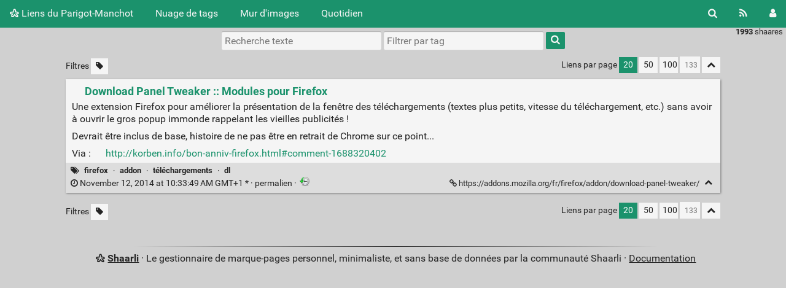

--- FILE ---
content_type: text/html; charset=UTF-8
request_url: https://parigotmanchot.fr/liens/shaare/dqSlvg
body_size: 14684
content:
<!DOCTYPE html>
<html lang="fr">
<head>
  <title>Download Panel Tweaker :: Modules pour Firefox - Liens du Parigot-Manchot</title>
<meta http-equiv="Content-Type" content="text/html; charset=utf-8" />
<meta name="format-detection" content="telephone=no" />
<meta name="viewport" content="width=device-width, initial-scale=1">
<meta name="referrer" content="same-origin">
<link rel="alternate" type="application/atom+xml" href="https://parigotmanchot.fr/liens/feed/atom?" title="ATOM Feed" />
<link rel="alternate" type="application/rss+xml" href="https://parigotmanchot.fr/liens/feed/rss?" title="RSS Feed" />
<link href="/liens/tpl/default/img/favicon.png" rel="shortcut icon" type="image/png" />
<link href="/liens/tpl/default/img/apple-touch-icon.png" rel="apple-touch-icon" sizes="180x180" />
<link type="text/css" rel="stylesheet" href="/liens/tpl/default/css/shaarli.min.css?v=f5e9c188b8837b258d52b710058f5ffdb43b0593ff5feeb299f79dc71fb4d06e" />

  <link type="text/css" rel="stylesheet" href="/liens/tpl/default/css/markdown.min.css?v=f5e9c188b8837b258d52b710058f5ffdb43b0593ff5feeb299f79dc71fb4d06e" />


  <link type="text/css" rel="stylesheet" href="/liens/plugins/favicons/favicons.css?v=f5e9c188b8837b258d52b710058f5ffdb43b0593ff5feeb299f79dc71fb4d06e"/>


<link rel="search" type="application/opensearchdescription+xml" href="/liens/open-search"
      title="Shaarli search - Liens du Parigot-Manchot" />

  
  <meta property="og:title" content="Download Panel Tweaker :: Modules pour Firefox" />
  <meta property="og:type" content="article" />
  <meta property="og:url" content="https://parigotmanchot.fr/liens/shaare/dqSlvg" />
  
  <meta property="og:description" content="Une extension Firefox pour améliorer la présentation de la fenêtre des téléchargements (textes plus petits, vitesse du téléchargement, etc.) sans avoir à ouvrir le gros popup immonde rappelant les vieilles publicités !
Devrait être inclus de base, histoire de ne pas être en retrait de Chr" />
  
  
    <meta property="article:published_time" content="2014-11-12T10:33:49+01:00" />
    
      <meta property="article:modified_time" content="2024-08-28T13:34:58+02:00" />
    
  
  
    <meta property="article:tag" content="firefox" />
  
    <meta property="article:tag" content="addon" />
  
    <meta property="article:tag" content="téléchargements" />
  
    <meta property="article:tag" content="dl" />
  


</head>
<body>
<div class="shaarli-menu pure-g" id="shaarli-menu">
  <div class="pure-u-lg-0 pure-u-1">
    <div class="pure-menu">
     <header role="banner">
      <a href="/liens/" class="pure-menu-link shaarli-title" id="shaarli-title-mobile">
        <i class="fa fa-shaarli" aria-hidden="true"></i>
        Liens du Parigot-Manchot
      </a>
      </header>
      <a href="#" class="menu-toggle" id="menu-toggle" aria-label="Menu"><s class="bar" aria-hidden="true"></s><s class="bar" aria-hidden="true"></s></a>
    </div>
  </div>
  <div class="pure-u-1">
    <div class="pure-menu menu-transform pure-menu-horizontal pure-g">
      <ul class="pure-menu-list pure-u-lg-5-6 pure-u-1">
        <li class="pure-menu-item pure-u-0 pure-u-lg-visible">
          <a href="/liens/" class="pure-menu-link shaarli-title" id="shaarli-title-desktop">
            <i class="fa fa-shaarli" aria-hidden="true"></i>
            Liens du Parigot-Manchot
          </a>
        </li>
        
        <li class="pure-menu-item" id="shaarli-menu-tags">
          <a href="/liens/tags/cloud" class="pure-menu-link">Nuage de tags</a>
        </li>
        
          <li class="pure-menu-item" id="shaarli-menu-picwall">
            <a href="/liens/picture-wall?" class="pure-menu-link">Mur d'images</a>
          </li>
        
        <li class="pure-menu-item" id="shaarli-menu-daily">
          <a href="/liens/daily" class="pure-menu-link">Quotidien</a>
        </li>
        
        <li class="pure-menu-item pure-u-lg-0 shaarli-menu-mobile" id="shaarli-menu-mobile-rss">
            <a href="/liens/feed/atom?" class="pure-menu-link">Flux RSS</a>
        </li>
        
          <li class="pure-menu-item pure-u-lg-0 shaarli-menu-mobile" id="shaarli-menu-mobile-login">
            <a href="/liens/login" class="pure-menu-link">Connexion</a>
          </li>
        
      </ul>
      <div class="header-buttons pure-u-lg-1-6 pure-u-0 pure-u-lg-visible">
        <ul class="pure-menu-list">
          <li class="pure-menu-item" id="shaarli-menu-desktop-search">
            <a href="#" class="pure-menu-link subheader-opener"
               data-open-id="search"
               id="search-button" aria-label="Rechercher" title="Rechercher">
              <i class="fa fa-search" aria-hidden="true"></i>
            </a>
          </li>
          <li class="pure-menu-item" id="shaarli-menu-desktop-rss">
            <a href="/liens/feed/atom?" class="pure-menu-link" title="Flux RSS" aria-label="Flux RSS">
              <i class="fa fa-rss" aria-hidden="true"></i>
            </a>
          </li>
          
            <li class="pure-menu-item" id="shaarli-menu-desktop-login">
              <a href="/liens/login" class="pure-menu-link"
                 data-open-id="header-login-form"
                 id="login-button" aria-label="Connexion" title="Connexion">
                <i class="fa fa-user" aria-hidden="true"></i>
              </a>
            </li>
          
        </ul>
      </div>
    </div>
  </div>
</div>

<main id="content" class="container" role="main">
  <div id="search" class="subheader-form searchform-block header-search">
    <form method="GET" class="pure-form searchform" name="searchform" action="/liens/">
      <input type="text" id="searchform_value" name="searchterm" aria-label="Recherche texte" placeholder="Recherche texte"
             
      >
      <input type="text" name="searchtags" id="tagfilter_value" aria-label="Filtrer par tag" placeholder="Filtrer par tag"
             
      autocomplete="off" data-multiple data-autofirst data-minChars="1"
      data-list="vidéo, linux, cookeo, plat, cuisine, jeu, windows, jeux, ubuntu, Internet, humour, recette, firefox, téléchargement, android, carte, publicité, sexisme, youtube, google, féminisme, installation, test, enfants, rss, site, logiciel, twitter, wordpress, image, ordinateur, mastodon, musique, rpi, extension, gratuit, php, blog, e-mail, fichiers, libre, prix, web, boot, cinéma, numérique, recherche, smartphone, sécurité, film, ligne, éducation, disque, docker, démarrage, facebook, france, navigateur, nostalgie, réseau, script, shaarli, vidéos, chiffrement, code, comparaison, femmes, flash, moteur, pc, steam, application, chrome, comparatif, distribution, dns, informatique, liste, livres, piratage, presse, serveur, écran, abandonware, calcul, free, freebox, mobile, montage, pdf, riz, sites, télévision, usb, vie, clavier, dessin, fail, flux, générateur, images, information, pi, pornographie, raspberry, religion, réparation, blocage, dur, enfant, livre, playstation, tablette, taille, tutoriel, téléphone, voiture, vélo, wifi, censure, clef, confidentialité, configuration, covoiturage, domaine, données, drm, films, genre, gestion, gnome, mot, omv, orange, papier, paris, passe, photo, présentation, racisme, surveillance, vpn, applications, bibliothèque, choix, commande, compte, conversion, critique, création, debian, droit, fichier, gpg, hack, histoire, informations, magazine, menu, nom, partage, photos, poulet, promotion, publicités, réseaux, sauvegarde, social, temps, éditeur, adobe, archive, arnaque, cd, comparateur, console, contrôle, convertisseur, erreur, europe, fin, financement, html5, interface, ip, iso, lecteur, lecture, manuel, messagerie, monde, nintendo, orthographe, privée, ps3, pâtes, samsung, science, sexe, société, spam, ssd, écologie, accès, adblock, addon, adresse, apt, artificielle, assassin, banque, cancer, carottes, changement, chine, comptes, copie, covid, data, date, dvd, déménagement, explication, extinction, fibre, formatage, français, grub, guide, harcèlement, identification, infographie, intelligence, jour, manga, manipulation, microsoft, migration, mise, mode, modification, mozilla, médias, noël, open, parodie, pgp, point, portable, qr, radio, renaud, sexualité, smartphones, sncf, texte, thème, tracking, tri, triche, tumblr, univers, vitesse, âge, école, électrique, électronique, émission, 0, 2fa, 3ds, 4g, aide, amazon, anniversaire, annuaire, antivirus, apprentissage, astuce, audio, automobile, avion, bureau, bébé, cadre, calendrier, campagne, cartes, client, commerce, connexion, consoles, consommation, cookéo, couverture, creed, cron, câble, de, dl, drivers, droite, démonstration, e-book, encodage, entreprise, explications, fake, femme, fond, fraude, gestionnaire, gps, gratuité, homophobie, htaccess, html, http, hébergement, ia, icône, japon, journal, journalisme, langue, liberté, live, lol, lutte, légumes, mesure, metal, mp3, ménage, méthode, netflix, nettoyage, neutralité, outils, page, paquets, parental, participatif, partition, pilotes, poireaux, politique, proxy, public, raccourci, raid, redirection, représentation, root, route, récupération, répertoire, saucisses, serveurs, source, technologie, terminal, terre, tomates, traduction, travail, télécommande, url, viol, vod, vote, vérification, wiki, wikipédia, xbox, zerobin, à, économie, émulation, 1, abonnement, achat, actualité, affiche, ai, alternative, animation, année, anti, apache, appareil, argent, art, article, articles, attente, authentification, autoroute, avatar, aventure, aveugle, bande, barre, batterie, bd, beta, bloqueur, blu-ray, bluesky, bot, box, bug, bêtise, cadeau, catalogue, cherbourg, chromium, combat, commercial, concours, conduite, confinement, contenu, cours, crowdfunding, cyclisme, ddg, description, desktop, discrimination, distance, drive, durée, dépannage, edge, explorateur, explorer, extrême, famille, fantasy, fermeture, fiscale, fork, formulaire, front, fréquences, galerie, gif, gratuite, guerre, handicap, heure, https, instagram, java, jetable, kaamelott, lettre, liens, listing, logiciels, longueur, malware, management, mario, marque, mathématiques, matériel, media, mini, miniatures, médecine, mémoire, national, net, nextcloud, notice, nourriture, offre, openmediavault, os, ouverture, panne, paquet, patriarcat, payant, paywall, permis, place, plugin, poisson, pommes, profil, protection, ps5, puce, puissance, punk, que, rachat, radars, ram, recettes, recyclage, replay, rip, réveil, salaire, samba, scan, scolaire, scénic, sfr, snap, sport, stationnement, stop, tableau, technique, thunderbird, ti, torrent, traitement, transport, traçage, troll, trophées, tv, ublock, unity, vieux, visite, vlc, vol, wtf, xiaomi, xp, échec, écrivain, électricité, étude, évasion, évolution, 3g, 4k, GUI, Sega, Syncthing, accouchement, addiction, administrateur, administration, affaire, agenda, agriculture, air, alimentation, alternatives, amateur, anglais, animé, annonces, anonyme, antispam, antivol, apple, apt-get, arguments, armée, arrière, artiste, assemblage, associatif, association, assurance, astuces, asus, attestation, austérité, automatique, automobiles, avertissement, avortement, bandeau, benjamin, bibliothèques, bibliothécaire, bien, billet, bios, blogs, blé, bond, borne, budget, bulle, buzz, caisse, calc, calibre, canon, captcha, center, certificat, chanson, chargement, charlie, chiffres, chronologie, circulation, clic, clichés, clone, cms, codes, coffre, colle, comics, commentaires, complet, comportement, compression, comptage, conférence, content, cookies, coordonnées, copyright, cosplay, couvertures, cover, coût, crontab, crédit, cv, dell, demande, dep2015, dessert, dessinée, dictionnaire, difficulté, diffusion, différence, dilemme, direct, disney, disqus, dosbox, dossiers, double, doublon, download, dragonball, dreamcast, driver, droits, dropbox, dual, débat, débit, débutants, décès, défense, définition, démo, dépendance, déplacement, désactivation, détection, détournement, développement, e-mails, ebay, eeepc, emploi, enregistrement, enseignement, entreprises, esclavage, espion, espionnage, export, expression, externe, extrémisme, faille, fenêtre, fiabilité, file, fix, flicage, foi, fonctionnement, football, force, forum, four, friot, fromage, ftp, futur, fédiverse, gangnam, garage, geek, geeks, get, gmail, gog, gouvernement, gparted, graphique, gratin, grossesse, généalogie, génération, haptonomie, hardware, hd, hibernation, historique, hollande, hommes, honte, horloge, hors-ligne, humain, humanité, hébergeur, héros, identité, immigration, impression, imprimante, inconnu, index, indicateur, indésirable, infection, injection, installeur, instantanée, insultes, interdiction, interview, intégration, ios, iphone, james, javascript, jojo, jouet, joueur, journaliste, js, jugement, justice, kart, lan, largeur, launcher, lave, lave-vaisselle, ldap, leboncoin, led, lenovo, librairie, libreoffice, lien, livraison, location, loi, loup, low-cost, lucky, légale, léger, mac, magellan, manche, manette, mangas, manifestation, manuels, marche, marketing, martine, marvel, masculinisme, masse, mensonge, menteurs, message, messages, micro, minitel, mix, montre, mort, msdos, multi, musée, mysql, mème, mère, mélenchon, métro, naissance, nature, navigation, nazi, nfc, ninite, noms, norme, notification, nouveautés, noyau, nsfw, numériques, numéro, observatoire, offres, oldschool, onglet, openvpn, ordre, osd, oupas, ouvert, ouya, pages, par, parents, partagé, paypal, peinture, photographie, pilote, piste, piwik, plan, plats, player, pois, pokémon, pollution, porc, port, post, poubelle, pourquoi, prison, processeur, processus, professeur, programme, proust, prénom, prévention, psn, psp, péage, pédagogie, pétition, qualité, question, quiz, rap, reader, recherches, recul, reddit, regexp, relation, religions, remix, renault, reprise, restauration, retour, retraite, retrogaming, risotto, roaming, rom, routière, règles, réflexion, réfugiés, répliques, résistance, résolution, scanner, science-fiction, screenshot, sein, sens, service, session, signalement, signet, smiley, soft, software, solitaire, solution, sony, sosh, soundcloud, souris, sous-titres, spoiler, ssh, star, statistiques, store, style, suite, supermarché, supermarchés, suppression, synchronisation, syndicat, synology, système, séries, tablettes, tags, taxe, tests, thumbnails, timeline, tomtom, tor, trace, transmission, transports, trouver, tutoriels, tweets, téléchargements, téléphonique, tête, universale, universel, update, usa, utilisation, veau, veille, vente, ventes, version, versions, ville, villes, vinyl, violence, virus, vision, volume, voyage, wars, waze, whatsapp, wiko, wol, x-men, xubuntu, zelda, zep, zéro, ébly, édition, élections, élèves, émulateur, épilation, état, éthique, #metoo, 2, 1&amp;1, 3, 4, 5, 6, 7, 8, 12.10, 13.10, 17.10, 2560p, 3dfx, 9, 10, 11, 12, 13, 14, 15, 3d, 16, 17, ?, Italie, Picasso, Syncthing-Tray, abandon, about, absence, abstention, ac3, académie, accent, accents, acceptable, access, accident, accidents, achats, acquisitions, activation, activitypub, activités, adaptateur, ade, adele, adresses, adsl, adventure, affichage, affiches, afnic, afrique, agent, agnostisme, agression, agressions, agriculteurs, agrégateur, albert, alcool, alien, aliexpress, alimentaire, allaitement, allemand, alors, als, alt, alternatif, altruisme, aléatoire, amazing, amd, amende, amitié, among, amour, ampoule, aménagement, américains, amérique, analogique, analyse, anciennes, anecdotes, angleterre, animal, animaux, anime, anneaux, annonce, anonymes, another, antenne, anti-LGBTQ, antisémitisme, apk, apostrophe, appels, applaudissements, applet, appli, aptitude, apéritif, arbre, archives, argus, arkanoid, arnaques, arrêt, artful, arthur, artistes, ascenseur, ascii, ask, asperger, assiduité, assistance, athéisme, atlas, attaque, attentat, attentats, attestations, augmentation, aurore, auteur, autonomie, autopcy, autoradio, autorité, avast, avenir, avetissement, avidemux, awesomebar, azerty, b3410, baccalauréat, bad, baisse, bal, ball, ballajack, balle, ban, bandes, bannière, baptême, barcelone, barcode, base, bases, bash, bayard, bayart, bbox, beauf, beauté, belle-mère, belote, berryboot, beurre, bible, bieber, bilan, binaire, bio, biographie, bioshock, birlou, bitcoin, bittorent, bizarre, blague, bleu, blizzard, bloat, bloc, blockbuster, blocklist, bnf, board, bocage, bon, bonbons, bonnets, bonus, bookmarklet, bookmarks, bootloader, bootmgr, bornes, bouger, boulot, boutin, boutiques, bouton, boutons, bowie, bowling, boîtier, braille, breakingnews, bretagne, bretons, bricolage, bridage, brocoli, browser, bruit, brun, bulles, bullshit, bundle, bureautique, bus, bâche, bâton, bébés, bête, cache, cacher, caché, cactus, cadastre, cadenas, cahiers, caisses, calculatrice, calculs, calvin, camping, canards, candy, caniveau, cannabis, canonical, cantine, cap, captvty, car, caractères, caramel, carbonara, caritatif, carpentras, cartographie, catalogne, cause, cb, cdd, cellules, cendrier, certification, cgt, cgu, chaleur, champagne, changemeent, changer, chargeur, chargeurs, charlatan, chat, chaussure, chauve, chef, chemin, cher, cherry, chien, chipset, chiptune, chmod, chocolat, choeur, chronique, châtiment, chèvre, cigarette, citation, citations, citron, civilization, classement, classification, clean, cliché, click, climatisation, clip, clock, cloud, clé, cmd, cnil, code-barres, codecs, collaborative, collection, collectivités, coller, collège, colonie, coluche, columbine, combinaison, commandes, commentaire, commons, communauté, communication, communisme, compateur, compilations, composant, composants, compose, compteur, comptine, compétition, con, condamné, congé, congés, connaissances, connecteur, connection, connectée, conseil, conseils, consentement, conservateurs, conservation, conservatisme, constat, container, contenus, contes, contournement, control, controlleur, cookie, coopération, coparateur, copier, corbeille, correcteur, correction, cote, cotentin, coup, courant, courgettes, courier, courrier, couscous, cowboy, cpu, cpu-z, crack, craig, creative, crevettes, cri, croissance, croisé, cronjob, crosspost, croyance, crâne, csa, csc, css, css3, cube, culte, curation, curl, curriculum, cyclable, cycle, cycliste, cyrille, célibataires, cérémonie, côte, daft, dance, daniel, danse, danstonchat.com, dates, david, dbz, ddl, dead, deb, depardieu, des, descripteur, design, dessins, destination, dette, deuil, diagnostic, diagnostics, diapositives, diesel, différences, digital, dinde, diplomatie, directory, discord, discriminations, discussion, disneyland, disparition, disques, disquette, diversité, dlc, dnt, dock, docteur, docteurs, document, documentation, don, donald's, donc, dongle, dorothée, doubles, douche, douleur, doute, dragon, drame, drapeau, dream, dreamworks, ds, dsdv, dsi, dst, dtc, duckduck, dune, duplicate, durs, débiles, débloquer, décalage, décentralisation, déchets, décisions, déclin, décodage, décodeur, décompression, découpage, défaite, défaut, défavorisé, défectueux, délai, dématérialisé, démission, démontage, dépistage, déprime, dépôt, dépôts, dérivé, déroulant, désintallation, détachées, détails, détecteur, e-commerce, e.leclerc, ea, ebola, ebook, editions, eee, effacer, effacé, effet, efi, elitebook, elle, email, emballages, embarqué, emplacement, emprunt, enceinte, ending, endives, enfoirés, engine, enquête, enregistrements, entourer, environment, environnement, eol, epic, erreurs, espace, espèce, etajv, ethernet, eurodisney, européen, examen, exclusion, excuses, exemple, exfat, expendables, explorist, exposition, expressions, extensions, extrémistes, extrême-droite, exécutable, factchecking, facture, facultatives, fai, faile, failles, faillite, fanboys, fansub, far, farce, fascisme, fashion, fast, fausse, faute, fautes, fauteuil, fauve, faux, favicon, favori, favoris, fdg, fediverse, feed, fermé, ferrero, fesse, festival, feu, fft, fichage, fiction, fictions, filezilla, fille, filmographie, filtrage, filtre, filtres, final, finances, finir, finlande, fire, firewall, firmware, flashback, flop, fn, fois, fonctions, forcing, formats, fortnite, foulard, foutre, frais, framasoft, framateam, franchise, française, freeadgate, freemobile, frise, fruits, fsf, fujitsu, fullscreen, fxp, gabriel, game, gamekult, garde, garçons, gaspillage, gauche, gaucher, gaz, gendarmerie, gentilé, geste, giga, gimp, giratoire, giscard, glace, glitch, global, globalsat, gluten, glympse, gnome3, go, gommettes, governor, gprs, gpt, grammatical, grand, grande, grande-distribution, graphiques, graphisme, graphismes, gras, gratuites, gratuits, gravatar, gravure, greasemonkey, greenwashing, grenier, grenoble, groupe, grèce, grève, grèves, gta, gâteau, géocaching, géographie, gîte, habitants, habitudes, hachée, hadopi, haine, handicapée, haricots, hasard, hausse, hauteur, haïku, hdmi, heavy, hebdo, helloween, hentai, hibernate, hitler, hoax, hobbes, hollywood, holmes, home, homebrews, hommage, homéopathie, honda, honneur, hopital, horaire, horror, host, hotcotedor, hotp, hp, hugo, huile, humains, huour, hxh, hyper, hôte, icone, identifiants, idfix, idée, idées, ie, ign, ignorance, illimitée, immatriculation, impossible, imposteur, imprimantes, imprimer, impôts, in, incendie, inclusif, inclusion, inclusive, inclusivité, incollables, incompétence, inconnus, incrustation, indexe, indicator, indien, indispensables, indépendant, indépendants, infinite, influenceurs, inforgraphie, infos-système, innovation, inspiration, installer, instrument, intellectuelle, interactif, interdit, interim, international, internaute, interne, interviews, intro, intérêt, inutile, invendus, inventeur, inventions, inversé, investigation, invitation, inégalités, ipad, irak, irc, ironie, islam, issuu, it, itinéraire, ivg, jackass, jailbreak, japonais, jaquette, jardinage, jdk, jessie, jeunes, jeuxvideo, jlm, joffrin, johnny, joueuse, journaux, journée, jours, juif, juifs, jupe, justification, justin, jv, kahn, kamelot, kamen, kamikaze, kamini, kara, karine, kaspersky, kate, kavinsky, kebab, ken, kernel, knackis, knight, labyrinthe, lait, langage, lapin, lardons, larry, lastpass, laurent, laïcité, lcd, le, leclerc, lee, lego, lens, lentilles, leroy, letsencrypt, lettres, leçon, libert, libpng, librairies, libroffice, licence, licenciements, life, likes, linge, linker, linktree, linky, lipdub, listes, littérature, livebox, lobbyisme, local, localisation, log, loire, loisirs, lolicon, long, longévité, loot, lootbox, lordon, loto, lua, légal, législatives, légèreté, m6, m72e, machine, machines, machisme, macron, made, magasin, magazines, magicienne, maison, major, mal, maladie, malbouffe, malhonnête, manettes, manger, mapping, maps, marchand, marché, marque-pages, marques, marteau, masculinité, masturbation, maternelle, mathématique, matrix, mattermost, matériaux, mauvaise, max, maître, maïs, mco, md5, mega, megadrive, meilleur, memopad, mer, merde, merlin, messenger, mesures, meutre, mibox, microfot, migrant, migrants, milieu, miniature, minimiser, minion, minorités, miroir, miss, mission, mixed, mkv, modèle, modération, mois, molette, molière, moniteur, monopoly, montebourg, moral, morts, motion, mots, mouton, moyenne, mp4, muette, mulimédia, multiboot, multipar, municipal, musicien, mutualisé, mythe, màj, médecins, médiane, médicalisation, médicaments, mélange, métal, métaverse, métier, métiers, nabataea, name, nano, naufrage, nautilus, nazis, ne, nespresso, netbook, neutre, news, newsletter, nightly, nikon, noirs, nonfree, normalité, normandie, notation, note, notebook, notes, nouveauté, nra, ntfs, nuage, nuclaire, nuit, nullité, nuls, numlockx, numéros, numérotation, nutella, nzb, obd, objectif, objet, obligation, obsolescence, occasion, occupation, odeur, odin, oeufs, oeuvre, oeuvres, office, offline, offshore, old, oldies, oligarchie, olive, omelette, omikron, omisys, one, online, opds, openelec, opengl, openjdk, openoffice, opensource, openstreemap, openstreetmap, options, optique, opérateur, opérateurs, or, oracle, ordinateurs, orgasme, origin, original, originales, orsay, osm, ours, overclocking, ozempic, p&amp;c, p2p, pacman, pain, paint, palme, paradis, parapharmacie, parcoursup, parentalité, parité, parking, parkour, parlement, parole, parrainage, parser, partiel, partitions, party, paste, pastebin, patch, path, paupiettes, pay2win, pays, pci, pds, peertube, pegi, peint, people, perception, permission, perse, personnages, personnalisation, petit, petits, phase, philosophie, phishing, phonebloks, photographies, photoshop, php5, php7, phpmyadmin, phrases, pib, pidgin, pigeons, pile, piles, pipi, pirates, piratesourcil, piscine, pistage, pix, pièce, pièces, piéton, plaisir, planificateur, planification, plaque, plateau, playstation3, playstation4, playstore, plex, pliage, plugins, pm, pneu, pocahontas, podcasts, poignet, points, police, policière, pomme, pont, popup, pornographiques, portail, portainer, ports, portugal, positif, poster, pourcentages, pourri, poutine, poème, poésie, ppa, pratique, pratiques, premium, prince, priori, privées, probité, problème, problèmes, profits, programmation, programmes, progressif, progression, progressisme, progrès, projection, projet, prononciation, propriétaire, province, précaires, préparation, présentateur, préservatifs, président, présidentielle, prévisions, ps4, psvita, psychologie, publipostage, punition, pup, purge, putaclic, père, pédophilie, pénétration, périmée, période, périodique, périphérique, périssable, pétanque, pétiion, qrcode, quad9, quantic, quantique, queryfeed, questionnaire, questionnement, questions, quickpar, quotidien, quotidienne, qwant, raccourcis, raclette, radar, radios, rail, random, rapide, rapport, raspbian, ratage, reboot, recaptcha, recharge, reconditionnement, reconnaissance, record, recovery, rectangle, redimensionnement, redimensionner, reflex, refonte, refus, regex, regs, remake, remboursemen, remise, remplacement, rendus, renoncement, renseignements, rente, rentrée, repeater, reportages, repository, respiration, responsabilité, ressources, restos, restrictions, retouche, retrait, retweet, revendications, revenus, reçues, rgpd, rien, rigolade, ripley, risques, robot, robots, rocky, romans, roms, rond-point, roquefort, rotation, roue, rouge, rouges, roundcube, roux, rpg, rsslounge, rtc, rtt, rubik, rue, rues, run, ryzen, râler, réalisation, récompense, réelle, réflex, référence, régime, région, réglage, réglages, réglementation, régulières, rémunération, répondeur, réponses, république, réservations, résister, résultats, rétrogaming, rétroviseur, réutilisation, révision, sabnzbd, sac, safe, saga, saisons, salaires, salles, salon, sang, sanitaire, santa, sarkozy, satire, sauce, saucisse, sav, scandale, scepticisime, scheduler, schéma, scolaires, scoopit, screencast, screenshots, scénario, scénariste, sd, sda, sdhc, search, sebsauvage, second, secret, secteur, see, seigneur, self, selinux, seniors, sert, server, services, servitude, sexuelle, shaarlo, shell, sherlock, shopping, sierra, sigles, signage, signal, signature, sim, simple, simpsons, sims, skin, skyblog, skyfall, skylanders, skype, slip, slogan, smartwatch, smb, sms, smssecure, sociaux, sociétés, soignants, soldes, sommeil, son, sondage, sonic, sono, sons, soul, sourceforge, sourde, spectacle, spedtest, spider-man, spiritualité, sponsorisé, sports, spyware, ssl, stable, stage, stalkerware, stan, stockage, stratégie, streaming, street, structures, studios, stupide, stylo, stérilisation, stéréotypes, substitution, succès, sudo, sudoku, suggestion, suggestions, suicide, suisse, suivi, super, superhéros, support, surdiagnostic, surf, surligner, surprise, surtaxé, survival, survivant, survivre, suspend, svn, switch, sync, syndicalisme, syndication, syndrome, system, sécurisé, sécurpass, sémaglutide, t-shirt, tabac, tableur, tabou, tactile, tagliatelles, tarif, taxi, techno, template, tendance, ter, testicules, texas, thinkcentre, thé, théisme, thérapie, tickets, tilp, time, tipeee, toilettes, tom, tomate, tombe, toolbar, top, totp, touches, touchpad, toulouse, toxique, trackers, trains, trajets, transaction, transexualisme, transfert, transformation, transformers, transgenre, trombinoscope, tron, trophée, truc&amp;astuces, ttrss, tuer, turing, tuto, tutoiement, tweet, tâche, tâches, télécharger, télécom, télécommunication, téléphones, téléphonie, télétravail, téléviseur, témoignage, ubisoft, ufc, ukraine, ultima, ulysse, unité, updater, upload, uptime, urgences, urnes, us, usage, user, users, usure, utf8, utiles, vacances, vaccinatin, vaccins, vae, vaisselle, valls, vdéo, vero, verrou, verrouillage, vexillologie, viande, victime, victoire, vide, video, viewer, vigile, vinyle, vinyles, violeur, virales, virgin, virilité, visages, visionneuse, vista, visualisation, vitae, vive, vnc, voile, voisinage, volée, vomi, vraie, véganisme, végétal, véhicule, véhicules, vêtement, vêtements, walking, wallpaper, warez, watchtower, watts, wayland, weblogs, webmail, webtoon, whois, wi-fi, wii, wiiu, wireguard, witcher3, wolf, woocommerce, world, x264, xbmc, xboxone, xda, xfa, xmen, xmpp, xsara, xss, yahoo, yopmail, youtubeurs, yvetot, zoe, zone, zram, âges, ça, échanges, écopartage, écriture, éditions, égalité, élection, électoral, électriques, électroménager, élu, élève, émigration, éolienne, épargne, épicène, épinards, équation, équilibré, éteint, étendu, étoile, études, étudiant, été, évènement, "
      >
      <button type="submit" class="search-button" aria-label="Rechercher"><i class="fa fa-search" aria-hidden="true"></i></button>
    </form>
  </div>

  

  
    <form method="post" name="loginform">
      <div class="subheader-form header-login-form" id="header-login-form">
        <input type="text" name="login" aria-label="Nom d'utilisateur" placeholder="Nom d'utilisateur" autocapitalize="off" >
        <input type="password" name="password" aria-label="Mot de passe" placeholder="Mot de passe" >
        <div class="remember-me">
          <input type="checkbox" name="longlastingsession" id="longlastingsession" checked>
          <label for="longlastingsession">Rester connecté</label>
        </div>
        <input type="hidden" name="token" value="a0e013ab87f4d19e010fae25f2db85ff8cdb2669">
        <input type="hidden" name="returnurl">
        <input type="submit" value="Login">
      </div>
    </form>
  










  <div class="clear"></div>


<div class="linkcount pure-u-0 pure-u-lg-visible">
  
  <span class="strong">1993</span> shaares
  
</div>

<input type="hidden" name="token" value="a0e013ab87f4d19e010fae25f2db85ff8cdb2669">
<div id="search-linklist" class="searchform-block search-linklist">

  <form method="GET" class="pure-form searchform" name="searchform">
    <input type="text" name="searchterm" class="searchterm" aria-label="Recherche texte" placeholder="Recherche texte"
           
    >
    <input type="text" name="searchtags" class="searchtags" aria-label="Filtrer par tag" placeholder="Filtrer par tag"
           
    autocomplete="off" data-multiple data-autofirst data-minChars="1"
    data-list="vidéo, linux, cookeo, plat, cuisine, jeu, windows, jeux, ubuntu, Internet, humour, recette, firefox, téléchargement, android, carte, publicité, sexisme, youtube, google, féminisme, installation, test, enfants, rss, site, logiciel, twitter, wordpress, image, ordinateur, mastodon, musique, rpi, extension, gratuit, php, blog, e-mail, fichiers, libre, prix, web, boot, cinéma, numérique, recherche, smartphone, sécurité, film, ligne, éducation, disque, docker, démarrage, facebook, france, navigateur, nostalgie, réseau, script, shaarli, vidéos, chiffrement, code, comparaison, femmes, flash, moteur, pc, steam, application, chrome, comparatif, distribution, dns, informatique, liste, livres, piratage, presse, serveur, écran, abandonware, calcul, free, freebox, mobile, montage, pdf, riz, sites, télévision, usb, vie, clavier, dessin, fail, flux, générateur, images, information, pi, pornographie, raspberry, religion, réparation, blocage, dur, enfant, livre, playstation, tablette, taille, tutoriel, téléphone, voiture, vélo, wifi, censure, clef, confidentialité, configuration, covoiturage, domaine, données, drm, films, genre, gestion, gnome, mot, omv, orange, papier, paris, passe, photo, présentation, racisme, surveillance, vpn, applications, bibliothèque, choix, commande, compte, conversion, critique, création, debian, droit, fichier, gpg, hack, histoire, informations, magazine, menu, nom, partage, photos, poulet, promotion, publicités, réseaux, sauvegarde, social, temps, éditeur, adobe, archive, arnaque, cd, comparateur, console, contrôle, convertisseur, erreur, europe, fin, financement, html5, interface, ip, iso, lecteur, lecture, manuel, messagerie, monde, nintendo, orthographe, privée, ps3, pâtes, samsung, science, sexe, société, spam, ssd, écologie, accès, adblock, addon, adresse, apt, artificielle, assassin, banque, cancer, carottes, changement, chine, comptes, copie, covid, data, date, dvd, déménagement, explication, extinction, fibre, formatage, français, grub, guide, harcèlement, identification, infographie, intelligence, jour, manga, manipulation, microsoft, migration, mise, mode, modification, mozilla, médias, noël, open, parodie, pgp, point, portable, qr, radio, renaud, sexualité, smartphones, sncf, texte, thème, tracking, tri, triche, tumblr, univers, vitesse, âge, école, électrique, électronique, émission, 0, 2fa, 3ds, 4g, aide, amazon, anniversaire, annuaire, antivirus, apprentissage, astuce, audio, automobile, avion, bureau, bébé, cadre, calendrier, campagne, cartes, client, commerce, connexion, consoles, consommation, cookéo, couverture, creed, cron, câble, de, dl, drivers, droite, démonstration, e-book, encodage, entreprise, explications, fake, femme, fond, fraude, gestionnaire, gps, gratuité, homophobie, htaccess, html, http, hébergement, ia, icône, japon, journal, journalisme, langue, liberté, live, lol, lutte, légumes, mesure, metal, mp3, ménage, méthode, netflix, nettoyage, neutralité, outils, page, paquets, parental, participatif, partition, pilotes, poireaux, politique, proxy, public, raccourci, raid, redirection, représentation, root, route, récupération, répertoire, saucisses, serveurs, source, technologie, terminal, terre, tomates, traduction, travail, télécommande, url, viol, vod, vote, vérification, wiki, wikipédia, xbox, zerobin, à, économie, émulation, 1, abonnement, achat, actualité, affiche, ai, alternative, animation, année, anti, apache, appareil, argent, art, article, articles, attente, authentification, autoroute, avatar, aventure, aveugle, bande, barre, batterie, bd, beta, bloqueur, blu-ray, bluesky, bot, box, bug, bêtise, cadeau, catalogue, cherbourg, chromium, combat, commercial, concours, conduite, confinement, contenu, cours, crowdfunding, cyclisme, ddg, description, desktop, discrimination, distance, drive, durée, dépannage, edge, explorateur, explorer, extrême, famille, fantasy, fermeture, fiscale, fork, formulaire, front, fréquences, galerie, gif, gratuite, guerre, handicap, heure, https, instagram, java, jetable, kaamelott, lettre, liens, listing, logiciels, longueur, malware, management, mario, marque, mathématiques, matériel, media, mini, miniatures, médecine, mémoire, national, net, nextcloud, notice, nourriture, offre, openmediavault, os, ouverture, panne, paquet, patriarcat, payant, paywall, permis, place, plugin, poisson, pommes, profil, protection, ps5, puce, puissance, punk, que, rachat, radars, ram, recettes, recyclage, replay, rip, réveil, salaire, samba, scan, scolaire, scénic, sfr, snap, sport, stationnement, stop, tableau, technique, thunderbird, ti, torrent, traitement, transport, traçage, troll, trophées, tv, ublock, unity, vieux, visite, vlc, vol, wtf, xiaomi, xp, échec, écrivain, électricité, étude, évasion, évolution, 3g, 4k, GUI, Sega, Syncthing, accouchement, addiction, administrateur, administration, affaire, agenda, agriculture, air, alimentation, alternatives, amateur, anglais, animé, annonces, anonyme, antispam, antivol, apple, apt-get, arguments, armée, arrière, artiste, assemblage, associatif, association, assurance, astuces, asus, attestation, austérité, automatique, automobiles, avertissement, avortement, bandeau, benjamin, bibliothèques, bibliothécaire, bien, billet, bios, blogs, blé, bond, borne, budget, bulle, buzz, caisse, calc, calibre, canon, captcha, center, certificat, chanson, chargement, charlie, chiffres, chronologie, circulation, clic, clichés, clone, cms, codes, coffre, colle, comics, commentaires, complet, comportement, compression, comptage, conférence, content, cookies, coordonnées, copyright, cosplay, couvertures, cover, coût, crontab, crédit, cv, dell, demande, dep2015, dessert, dessinée, dictionnaire, difficulté, diffusion, différence, dilemme, direct, disney, disqus, dosbox, dossiers, double, doublon, download, dragonball, dreamcast, driver, droits, dropbox, dual, débat, débit, débutants, décès, défense, définition, démo, dépendance, déplacement, désactivation, détection, détournement, développement, e-mails, ebay, eeepc, emploi, enregistrement, enseignement, entreprises, esclavage, espion, espionnage, export, expression, externe, extrémisme, faille, fenêtre, fiabilité, file, fix, flicage, foi, fonctionnement, football, force, forum, four, friot, fromage, ftp, futur, fédiverse, gangnam, garage, geek, geeks, get, gmail, gog, gouvernement, gparted, graphique, gratin, grossesse, généalogie, génération, haptonomie, hardware, hd, hibernation, historique, hollande, hommes, honte, horloge, hors-ligne, humain, humanité, hébergeur, héros, identité, immigration, impression, imprimante, inconnu, index, indicateur, indésirable, infection, injection, installeur, instantanée, insultes, interdiction, interview, intégration, ios, iphone, james, javascript, jojo, jouet, joueur, journaliste, js, jugement, justice, kart, lan, largeur, launcher, lave, lave-vaisselle, ldap, leboncoin, led, lenovo, librairie, libreoffice, lien, livraison, location, loi, loup, low-cost, lucky, légale, léger, mac, magellan, manche, manette, mangas, manifestation, manuels, marche, marketing, martine, marvel, masculinisme, masse, mensonge, menteurs, message, messages, micro, minitel, mix, montre, mort, msdos, multi, musée, mysql, mème, mère, mélenchon, métro, naissance, nature, navigation, nazi, nfc, ninite, noms, norme, notification, nouveautés, noyau, nsfw, numériques, numéro, observatoire, offres, oldschool, onglet, openvpn, ordre, osd, oupas, ouvert, ouya, pages, par, parents, partagé, paypal, peinture, photographie, pilote, piste, piwik, plan, plats, player, pois, pokémon, pollution, porc, port, post, poubelle, pourquoi, prison, processeur, processus, professeur, programme, proust, prénom, prévention, psn, psp, péage, pédagogie, pétition, qualité, question, quiz, rap, reader, recherches, recul, reddit, regexp, relation, religions, remix, renault, reprise, restauration, retour, retraite, retrogaming, risotto, roaming, rom, routière, règles, réflexion, réfugiés, répliques, résistance, résolution, scanner, science-fiction, screenshot, sein, sens, service, session, signalement, signet, smiley, soft, software, solitaire, solution, sony, sosh, soundcloud, souris, sous-titres, spoiler, ssh, star, statistiques, store, style, suite, supermarché, supermarchés, suppression, synchronisation, syndicat, synology, système, séries, tablettes, tags, taxe, tests, thumbnails, timeline, tomtom, tor, trace, transmission, transports, trouver, tutoriels, tweets, téléchargements, téléphonique, tête, universale, universel, update, usa, utilisation, veau, veille, vente, ventes, version, versions, ville, villes, vinyl, violence, virus, vision, volume, voyage, wars, waze, whatsapp, wiko, wol, x-men, xubuntu, zelda, zep, zéro, ébly, édition, élections, élèves, émulateur, épilation, état, éthique, #metoo, 2, 1&amp;1, 3, 4, 5, 6, 7, 8, 12.10, 13.10, 17.10, 2560p, 3dfx, 9, 10, 11, 12, 13, 14, 15, 3d, 16, 17, ?, Italie, Picasso, Syncthing-Tray, abandon, about, absence, abstention, ac3, académie, accent, accents, acceptable, access, accident, accidents, achats, acquisitions, activation, activitypub, activités, adaptateur, ade, adele, adresses, adsl, adventure, affichage, affiches, afnic, afrique, agent, agnostisme, agression, agressions, agriculteurs, agrégateur, albert, alcool, alien, aliexpress, alimentaire, allaitement, allemand, alors, als, alt, alternatif, altruisme, aléatoire, amazing, amd, amende, amitié, among, amour, ampoule, aménagement, américains, amérique, analogique, analyse, anciennes, anecdotes, angleterre, animal, animaux, anime, anneaux, annonce, anonymes, another, antenne, anti-LGBTQ, antisémitisme, apk, apostrophe, appels, applaudissements, applet, appli, aptitude, apéritif, arbre, archives, argus, arkanoid, arnaques, arrêt, artful, arthur, artistes, ascenseur, ascii, ask, asperger, assiduité, assistance, athéisme, atlas, attaque, attentat, attentats, attestations, augmentation, aurore, auteur, autonomie, autopcy, autoradio, autorité, avast, avenir, avetissement, avidemux, awesomebar, azerty, b3410, baccalauréat, bad, baisse, bal, ball, ballajack, balle, ban, bandes, bannière, baptême, barcelone, barcode, base, bases, bash, bayard, bayart, bbox, beauf, beauté, belle-mère, belote, berryboot, beurre, bible, bieber, bilan, binaire, bio, biographie, bioshock, birlou, bitcoin, bittorent, bizarre, blague, bleu, blizzard, bloat, bloc, blockbuster, blocklist, bnf, board, bocage, bon, bonbons, bonnets, bonus, bookmarklet, bookmarks, bootloader, bootmgr, bornes, bouger, boulot, boutin, boutiques, bouton, boutons, bowie, bowling, boîtier, braille, breakingnews, bretagne, bretons, bricolage, bridage, brocoli, browser, bruit, brun, bulles, bullshit, bundle, bureautique, bus, bâche, bâton, bébés, bête, cache, cacher, caché, cactus, cadastre, cadenas, cahiers, caisses, calculatrice, calculs, calvin, camping, canards, candy, caniveau, cannabis, canonical, cantine, cap, captvty, car, caractères, caramel, carbonara, caritatif, carpentras, cartographie, catalogne, cause, cb, cdd, cellules, cendrier, certification, cgt, cgu, chaleur, champagne, changemeent, changer, chargeur, chargeurs, charlatan, chat, chaussure, chauve, chef, chemin, cher, cherry, chien, chipset, chiptune, chmod, chocolat, choeur, chronique, châtiment, chèvre, cigarette, citation, citations, citron, civilization, classement, classification, clean, cliché, click, climatisation, clip, clock, cloud, clé, cmd, cnil, code-barres, codecs, collaborative, collection, collectivités, coller, collège, colonie, coluche, columbine, combinaison, commandes, commentaire, commons, communauté, communication, communisme, compateur, compilations, composant, composants, compose, compteur, comptine, compétition, con, condamné, congé, congés, connaissances, connecteur, connection, connectée, conseil, conseils, consentement, conservateurs, conservation, conservatisme, constat, container, contenus, contes, contournement, control, controlleur, cookie, coopération, coparateur, copier, corbeille, correcteur, correction, cote, cotentin, coup, courant, courgettes, courier, courrier, couscous, cowboy, cpu, cpu-z, crack, craig, creative, crevettes, cri, croissance, croisé, cronjob, crosspost, croyance, crâne, csa, csc, css, css3, cube, culte, curation, curl, curriculum, cyclable, cycle, cycliste, cyrille, célibataires, cérémonie, côte, daft, dance, daniel, danse, danstonchat.com, dates, david, dbz, ddl, dead, deb, depardieu, des, descripteur, design, dessins, destination, dette, deuil, diagnostic, diagnostics, diapositives, diesel, différences, digital, dinde, diplomatie, directory, discord, discriminations, discussion, disneyland, disparition, disques, disquette, diversité, dlc, dnt, dock, docteur, docteurs, document, documentation, don, donald's, donc, dongle, dorothée, doubles, douche, douleur, doute, dragon, drame, drapeau, dream, dreamworks, ds, dsdv, dsi, dst, dtc, duckduck, dune, duplicate, durs, débiles, débloquer, décalage, décentralisation, déchets, décisions, déclin, décodage, décodeur, décompression, découpage, défaite, défaut, défavorisé, défectueux, délai, dématérialisé, démission, démontage, dépistage, déprime, dépôt, dépôts, dérivé, déroulant, désintallation, détachées, détails, détecteur, e-commerce, e.leclerc, ea, ebola, ebook, editions, eee, effacer, effacé, effet, efi, elitebook, elle, email, emballages, embarqué, emplacement, emprunt, enceinte, ending, endives, enfoirés, engine, enquête, enregistrements, entourer, environment, environnement, eol, epic, erreurs, espace, espèce, etajv, ethernet, eurodisney, européen, examen, exclusion, excuses, exemple, exfat, expendables, explorist, exposition, expressions, extensions, extrémistes, extrême-droite, exécutable, factchecking, facture, facultatives, fai, faile, failles, faillite, fanboys, fansub, far, farce, fascisme, fashion, fast, fausse, faute, fautes, fauteuil, fauve, faux, favicon, favori, favoris, fdg, fediverse, feed, fermé, ferrero, fesse, festival, feu, fft, fichage, fiction, fictions, filezilla, fille, filmographie, filtrage, filtre, filtres, final, finances, finir, finlande, fire, firewall, firmware, flashback, flop, fn, fois, fonctions, forcing, formats, fortnite, foulard, foutre, frais, framasoft, framateam, franchise, française, freeadgate, freemobile, frise, fruits, fsf, fujitsu, fullscreen, fxp, gabriel, game, gamekult, garde, garçons, gaspillage, gauche, gaucher, gaz, gendarmerie, gentilé, geste, giga, gimp, giratoire, giscard, glace, glitch, global, globalsat, gluten, glympse, gnome3, go, gommettes, governor, gprs, gpt, grammatical, grand, grande, grande-distribution, graphiques, graphisme, graphismes, gras, gratuites, gratuits, gravatar, gravure, greasemonkey, greenwashing, grenier, grenoble, groupe, grèce, grève, grèves, gta, gâteau, géocaching, géographie, gîte, habitants, habitudes, hachée, hadopi, haine, handicapée, haricots, hasard, hausse, hauteur, haïku, hdmi, heavy, hebdo, helloween, hentai, hibernate, hitler, hoax, hobbes, hollywood, holmes, home, homebrews, hommage, homéopathie, honda, honneur, hopital, horaire, horror, host, hotcotedor, hotp, hp, hugo, huile, humains, huour, hxh, hyper, hôte, icone, identifiants, idfix, idée, idées, ie, ign, ignorance, illimitée, immatriculation, impossible, imposteur, imprimantes, imprimer, impôts, in, incendie, inclusif, inclusion, inclusive, inclusivité, incollables, incompétence, inconnus, incrustation, indexe, indicator, indien, indispensables, indépendant, indépendants, infinite, influenceurs, inforgraphie, infos-système, innovation, inspiration, installer, instrument, intellectuelle, interactif, interdit, interim, international, internaute, interne, interviews, intro, intérêt, inutile, invendus, inventeur, inventions, inversé, investigation, invitation, inégalités, ipad, irak, irc, ironie, islam, issuu, it, itinéraire, ivg, jackass, jailbreak, japonais, jaquette, jardinage, jdk, jessie, jeunes, jeuxvideo, jlm, joffrin, johnny, joueuse, journaux, journée, jours, juif, juifs, jupe, justification, justin, jv, kahn, kamelot, kamen, kamikaze, kamini, kara, karine, kaspersky, kate, kavinsky, kebab, ken, kernel, knackis, knight, labyrinthe, lait, langage, lapin, lardons, larry, lastpass, laurent, laïcité, lcd, le, leclerc, lee, lego, lens, lentilles, leroy, letsencrypt, lettres, leçon, libert, libpng, librairies, libroffice, licence, licenciements, life, likes, linge, linker, linktree, linky, lipdub, listes, littérature, livebox, lobbyisme, local, localisation, log, loire, loisirs, lolicon, long, longévité, loot, lootbox, lordon, loto, lua, légal, législatives, légèreté, m6, m72e, machine, machines, machisme, macron, made, magasin, magazines, magicienne, maison, major, mal, maladie, malbouffe, malhonnête, manettes, manger, mapping, maps, marchand, marché, marque-pages, marques, marteau, masculinité, masturbation, maternelle, mathématique, matrix, mattermost, matériaux, mauvaise, max, maître, maïs, mco, md5, mega, megadrive, meilleur, memopad, mer, merde, merlin, messenger, mesures, meutre, mibox, microfot, migrant, migrants, milieu, miniature, minimiser, minion, minorités, miroir, miss, mission, mixed, mkv, modèle, modération, mois, molette, molière, moniteur, monopoly, montebourg, moral, morts, motion, mots, mouton, moyenne, mp4, muette, mulimédia, multiboot, multipar, municipal, musicien, mutualisé, mythe, màj, médecins, médiane, médicalisation, médicaments, mélange, métal, métaverse, métier, métiers, nabataea, name, nano, naufrage, nautilus, nazis, ne, nespresso, netbook, neutre, news, newsletter, nightly, nikon, noirs, nonfree, normalité, normandie, notation, note, notebook, notes, nouveauté, nra, ntfs, nuage, nuclaire, nuit, nullité, nuls, numlockx, numéros, numérotation, nutella, nzb, obd, objectif, objet, obligation, obsolescence, occasion, occupation, odeur, odin, oeufs, oeuvre, oeuvres, office, offline, offshore, old, oldies, oligarchie, olive, omelette, omikron, omisys, one, online, opds, openelec, opengl, openjdk, openoffice, opensource, openstreemap, openstreetmap, options, optique, opérateur, opérateurs, or, oracle, ordinateurs, orgasme, origin, original, originales, orsay, osm, ours, overclocking, ozempic, p&amp;c, p2p, pacman, pain, paint, palme, paradis, parapharmacie, parcoursup, parentalité, parité, parking, parkour, parlement, parole, parrainage, parser, partiel, partitions, party, paste, pastebin, patch, path, paupiettes, pay2win, pays, pci, pds, peertube, pegi, peint, people, perception, permission, perse, personnages, personnalisation, petit, petits, phase, philosophie, phishing, phonebloks, photographies, photoshop, php5, php7, phpmyadmin, phrases, pib, pidgin, pigeons, pile, piles, pipi, pirates, piratesourcil, piscine, pistage, pix, pièce, pièces, piéton, plaisir, planificateur, planification, plaque, plateau, playstation3, playstation4, playstore, plex, pliage, plugins, pm, pneu, pocahontas, podcasts, poignet, points, police, policière, pomme, pont, popup, pornographiques, portail, portainer, ports, portugal, positif, poster, pourcentages, pourri, poutine, poème, poésie, ppa, pratique, pratiques, premium, prince, priori, privées, probité, problème, problèmes, profits, programmation, programmes, progressif, progression, progressisme, progrès, projection, projet, prononciation, propriétaire, province, précaires, préparation, présentateur, préservatifs, président, présidentielle, prévisions, ps4, psvita, psychologie, publipostage, punition, pup, purge, putaclic, père, pédophilie, pénétration, périmée, période, périodique, périphérique, périssable, pétanque, pétiion, qrcode, quad9, quantic, quantique, queryfeed, questionnaire, questionnement, questions, quickpar, quotidien, quotidienne, qwant, raccourcis, raclette, radar, radios, rail, random, rapide, rapport, raspbian, ratage, reboot, recaptcha, recharge, reconditionnement, reconnaissance, record, recovery, rectangle, redimensionnement, redimensionner, reflex, refonte, refus, regex, regs, remake, remboursemen, remise, remplacement, rendus, renoncement, renseignements, rente, rentrée, repeater, reportages, repository, respiration, responsabilité, ressources, restos, restrictions, retouche, retrait, retweet, revendications, revenus, reçues, rgpd, rien, rigolade, ripley, risques, robot, robots, rocky, romans, roms, rond-point, roquefort, rotation, roue, rouge, rouges, roundcube, roux, rpg, rsslounge, rtc, rtt, rubik, rue, rues, run, ryzen, râler, réalisation, récompense, réelle, réflex, référence, régime, région, réglage, réglages, réglementation, régulières, rémunération, répondeur, réponses, république, réservations, résister, résultats, rétrogaming, rétroviseur, réutilisation, révision, sabnzbd, sac, safe, saga, saisons, salaires, salles, salon, sang, sanitaire, santa, sarkozy, satire, sauce, saucisse, sav, scandale, scepticisime, scheduler, schéma, scolaires, scoopit, screencast, screenshots, scénario, scénariste, sd, sda, sdhc, search, sebsauvage, second, secret, secteur, see, seigneur, self, selinux, seniors, sert, server, services, servitude, sexuelle, shaarlo, shell, sherlock, shopping, sierra, sigles, signage, signal, signature, sim, simple, simpsons, sims, skin, skyblog, skyfall, skylanders, skype, slip, slogan, smartwatch, smb, sms, smssecure, sociaux, sociétés, soignants, soldes, sommeil, son, sondage, sonic, sono, sons, soul, sourceforge, sourde, spectacle, spedtest, spider-man, spiritualité, sponsorisé, sports, spyware, ssl, stable, stage, stalkerware, stan, stockage, stratégie, streaming, street, structures, studios, stupide, stylo, stérilisation, stéréotypes, substitution, succès, sudo, sudoku, suggestion, suggestions, suicide, suisse, suivi, super, superhéros, support, surdiagnostic, surf, surligner, surprise, surtaxé, survival, survivant, survivre, suspend, svn, switch, sync, syndicalisme, syndication, syndrome, system, sécurisé, sécurpass, sémaglutide, t-shirt, tabac, tableur, tabou, tactile, tagliatelles, tarif, taxi, techno, template, tendance, ter, testicules, texas, thinkcentre, thé, théisme, thérapie, tickets, tilp, time, tipeee, toilettes, tom, tomate, tombe, toolbar, top, totp, touches, touchpad, toulouse, toxique, trackers, trains, trajets, transaction, transexualisme, transfert, transformation, transformers, transgenre, trombinoscope, tron, trophée, truc&amp;astuces, ttrss, tuer, turing, tuto, tutoiement, tweet, tâche, tâches, télécharger, télécom, télécommunication, téléphones, téléphonie, télétravail, téléviseur, témoignage, ubisoft, ufc, ukraine, ultima, ulysse, unité, updater, upload, uptime, urgences, urnes, us, usage, user, users, usure, utf8, utiles, vacances, vaccinatin, vaccins, vae, vaisselle, valls, vdéo, vero, verrou, verrouillage, vexillologie, viande, victime, victoire, vide, video, viewer, vigile, vinyle, vinyles, violeur, virales, virgin, virilité, visages, visionneuse, vista, visualisation, vitae, vive, vnc, voile, voisinage, volée, vomi, vraie, véganisme, végétal, véhicule, véhicules, vêtement, vêtements, walking, wallpaper, warez, watchtower, watts, wayland, weblogs, webmail, webtoon, whois, wi-fi, wii, wiiu, wireguard, witcher3, wolf, woocommerce, world, x264, xbmc, xboxone, xda, xfa, xmen, xmpp, xsara, xss, yahoo, yopmail, youtubeurs, yvetot, zoe, zone, zram, âges, ça, échanges, écopartage, écriture, éditions, égalité, élection, électoral, électriques, électroménager, élu, élève, émigration, éolienne, épargne, épicène, épinards, équation, équilibré, éteint, étendu, étoile, études, étudiant, été, évènement, "
    >
    <button type="submit" class="search-button" aria-label="Rechercher"><i class="fa fa-search" aria-hidden="true"></i></button>
  </form>
</div>



<div id="linklist">
  <div id="link-count-block" class="pure-g link-count-block">
    <div class="pure-u-lg-2-24 pure-u-1-24"></div>
    <div id="link-count-content" class="pure-u-lg-20-24 pure-u-22-24">
      <div class="linkcount pure-u-lg-0 center">
        
        <span class="strong">1993</span> shaares
        
      </div>

      <div class="linklist-paging">
  <div class="paging pure-g">
    <div class="linklist-filters pure-u-1-3">
      <span class="linklist-filters-text pure-u-0 pure-u-lg-visible">
        Filtres
      </span>
      
      <a href="/liens/untagged-only" aria-label="Filtrer par liens sans tag" title="Filtrer par liens sans tag"
         class="filter-off"
      ><i class="fa fa-tag" aria-hidden="true"></i></a>
      
      <a href="#" class="filter-off fold-all pure-u-lg-0" aria-label="Replier tout" title="Replier tout">
        <i class="fa fa-chevron-up" aria-hidden="true"></i>
      </a>
      
    </div>


    <div class="linklist-pages pure-u-1-3">
      
      
      

    </div>

    <div class="linksperpage pure-u-1-3">
      <div class="pure-u-0 pure-u-lg-visible">Liens par page</div>
      <a href="/liens/links-per-page?nb=20"
			class="selected">20</a>
      <a href="/liens/links-per-page?nb=50"
			>50</a>
      <a href="/liens/links-per-page?nb=100"
			>100</a>
      <form method="GET" class="pure-u-0 pure-u-lg-visible" action="/liens/links-per-page">
        <input type="text" name="nb" placeholder="133"
			>
      </form>
      <a href="#" class="filter-off fold-all pure-u-0 pure-u-lg-visible" aria-label="Replier tout" title="Replier tout">
        <i class="fa fa-chevron-up" aria-hidden="true"></i>
      </a>
    </div>
  </div>
</div>


      <div id="plugin_zone_start_linklist" class="plugin_zone">
        
      </div>
    </div>
  </div>

  

  <div id="linklist-loop-block" class="pure-g">
    <div class="pure-u-lg-2-24 pure-u-1-24"></div>
    <div id="linklist-loop-content" class="pure-u-lg-20-24 pure-u-22-24">
      
      
      
      
      
      
      
      
      
      
      
      
      
      
        <div class="anchor" id="dqSlvg"></div>

        <div class="linklist-item linklist-item" data-id="852">
          <div class="linklist-item-title">
            

            <div class="linklist-item-editbuttons">
              
              
            </div>

            <h2>
              <a href="https://addons.mozilla.org/fr/firefox/addon/download-panel-tweaker/" class="linklist-real-url">
                
                  <i class="fa fa-external-link" aria-hidden="true"></i>
                

                <span class="linklist-link">Download Panel Tweaker :: Modules pour Firefox</span>
              </a>
            </h2>
          </div>

          
            <div class="linklist-item-description">
              <div class="markdown"><p>Une extension Firefox pour améliorer la présentation de la fenêtre des téléchargements (textes plus petits, vitesse du téléchargement, etc.) sans avoir à ouvrir le gros popup immonde rappelant les vieilles publicités !</p>
<p>Devrait être inclus de base, histoire de ne pas être en retrait de Chrome sur ce point...</p>
<p>Via : <a href="http://korben.info/bon-anniv-firefox.html#comment-1688320402">http://korben.info/bon-anniv-firefox.html#comment-1688320402</a></p></div>
            </div>
          

          <div class="linklist-item-infos clear">
            
              <div class="linklist-item-tags">
                <i class="fa fa-tags" aria-hidden="true"></i>
                
                
                  <span class="label label-tag" title="Ajouter un tag">
                    <a href="/liens/add-tag/firefox">firefox</a>
                  </span>
                  &middot;
                
                  <span class="label label-tag" title="Ajouter un tag">
                    <a href="/liens/add-tag/addon">addon</a>
                  </span>
                  &middot;
                
                  <span class="label label-tag" title="Ajouter un tag">
                    <a href="/liens/add-tag/t%C3%A9l%C3%A9chargements">téléchargements</a>
                  </span>
                  &middot;
                
                  <span class="label label-tag" title="Ajouter un tag">
                    <a href="/liens/add-tag/dl">dl</a>
                  </span>
                  
                
              </div>
            

            <div class="linklist-item-infos-date-url-block pure-g">
              <div class="linklist-item-infos-dateblock pure-u-lg-7-12 pure-u-1">
                
                  
                
                <a href="/liens/shaare/dqSlvg" title="Permalien">
                  
                    
                    <span class="linkdate" title="Modifié : August 28, 2024 at 1:34:58 PM GMT+2">
                      <i class="fa fa-clock-o" aria-hidden="true"></i>
                      November 12, 2014 at 10:33:49 AM GMT+1
                      *
                      &middot;
                    </span>
                  
                  permalien
                </a>

                

                <div class="pure-u-0 pure-u-lg-visible">
                  
                    &middot;
                    
                    
                      <span>
  <a href="https://web.archive.org/web/https://addons.mozilla.org/fr/firefox/addon/download-panel-tweaker/">
    <img class="linklist-plugin-icon" src="/liens/plugins/archiveorg/internetarchive.png" title="Voir sur archive.org" alt="archive.org" />
  </a>
</span>

                      
                    
                  
                </div>
              </div><div
                
                class="linklist-item-infos-url pure-u-lg-5-12 pure-u-1">
                <a href="https://addons.mozilla.org/fr/firefox/addon/download-panel-tweaker/" aria-label="Download Panel Tweaker :: Modules pour Firefox" title="Download Panel Tweaker :: Modules pour Firefox">
                  <i class="fa fa-link" aria-hidden="true"></i> https://addons.mozilla.org/fr/firefox/addon/download-panel-tweaker/
                </a>
                <div class="linklist-item-buttons pure-u-0 pure-u-lg-visible">
                  <a href="#" aria-label="Replier" title="Replier" class="fold-button"><i class="fa fa-chevron-up" aria-hidden="true"></i></a>
                </div>
              </div>
              <div class="mobile-buttons pure-u-1 pure-u-lg-0">
                
                  
                  
                    <span>
  <a href="https://web.archive.org/web/https://addons.mozilla.org/fr/firefox/addon/download-panel-tweaker/">
    <img class="linklist-plugin-icon" src="/liens/plugins/archiveorg/internetarchive.png" title="Voir sur archive.org" alt="archive.org" />
  </a>
</span>

                    
                  
                
                
              </div>
            </div>
          </div>
        </div>
      
    </div>
  </div>
</div>

  <div id="plugin_zone_end_linklist" class="plugin_zone">
    
  </div>

<div id="linklist-paging-bottom-block" class="pure-g link-count-block">
  <div class="pure-u-lg-2-24 pure-u-1-24"></div>
  <div id="linklist-paging-bottom-content" class="pure-u-lg-20-24 pure-u-22-24">
    <div class="linklist-paging">
  <div class="paging pure-g">
    <div class="linklist-filters pure-u-1-3">
      <span class="linklist-filters-text pure-u-0 pure-u-lg-visible">
        Filtres
      </span>
      
      <a href="/liens/untagged-only" aria-label="Filtrer par liens sans tag" title="Filtrer par liens sans tag"
         class="filter-off"
      ><i class="fa fa-tag" aria-hidden="true"></i></a>
      
      <a href="#" class="filter-off fold-all pure-u-lg-0" aria-label="Replier tout" title="Replier tout">
        <i class="fa fa-chevron-up" aria-hidden="true"></i>
      </a>
      
    </div>


    <div class="linklist-pages pure-u-1-3">
      
      
      

    </div>

    <div class="linksperpage pure-u-1-3">
      <div class="pure-u-0 pure-u-lg-visible">Liens par page</div>
      <a href="/liens/links-per-page?nb=20"
			class="selected">20</a>
      <a href="/liens/links-per-page?nb=50"
			>50</a>
      <a href="/liens/links-per-page?nb=100"
			>100</a>
      <form method="GET" class="pure-u-0 pure-u-lg-visible" action="/liens/links-per-page">
        <input type="text" name="nb" placeholder="133"
			>
      </form>
      <a href="#" class="filter-off fold-all pure-u-0 pure-u-lg-visible" aria-label="Replier tout" title="Replier tout">
        <i class="fa fa-chevron-up" aria-hidden="true"></i>
      </a>
    </div>
  </div>
</div>

  </div>
</div>

</main>

<div class="pure-g">
  <div class="pure-u-2-24"></div>
  <footer id="footer" class="pure-u-20-24 footer-container" role="contentinfo">
    <i class="fa fa-shaarli" aria-hidden="true"></i>
    <strong><a href="https://github.com/shaarli/Shaarli">Shaarli</a></strong>
    
    &middot;
    Le gestionnaire de marque-pages personnel, minimaliste, et sans base de données par la communauté Shaarli &middot;
    <a href="/liens/doc/html/index.html" rel="nofollow">Documentation</a>
      
          <div id="customfooter_plugin"><link rel="me" href="https://mastodon.social/@parigotmanchot" /></div>
      
  </footer>
  <div class="pure-u-2-24"></div>
</div>


    <!-- Piwik -->
<script type="text/javascript">
  /** @licstart  The following is the entire license notice for the
   *  JavaScript code in this page.
   *
   *   Copyright: (c) 2011-2015 Sébastien SAUVAGE <sebsauvage@sebsauvage.net>
   *              (c) 2011-2017 The Shaarli Community, see AUTHORS
   *
   *   This software is provided 'as-is', without any express or implied warranty.
   *   In no event will the authors be held liable for any damages arising from
   *   the use of this software.
   *
   *   Permission is granted to anyone to use this software for any purpose,
   *   including commercial applications, and to alter it and redistribute it
   *   freely, subject to the following restrictions:
   *
   *   1. The origin of this software must not be misrepresented; you must not
   *   claim that you wrote the original software. If you use this software
   *   in a product, an acknowledgment in the product documentation would
   *   be appreciated but is not required.
   *
   *   2. Altered source versions must be plainly marked as such, and must
   *   not be misrepresented as being the original software.
   *
   *   3. This notice may not be removed or altered from any source distribution.
   *
   *  @licend  The above is the entire license notice
   *  for the JavaScript code in this page.
   */

  var _paq = _paq || [];
  _paq.push(['trackPageView']);
  _paq.push(['enableLinkTracking']);
  (function() {
    var u="https://analytics.wittezaele.fr/";
    _paq.push(['setTrackerUrl', u+'piwik.php']);
    _paq.push(['setSiteId', '3']);
    var d=document, g=d.createElement('script'), s=d.getElementsByTagName('script')[0];
    g.type='text/javascript'; g.async=true; g.defer=true; g.src=u+'piwik.js'; s.parentNode.insertBefore(g,s);
  })();
</script>
<noscript><p><img src="https://analytics.wittezaele.fr/piwik.php?idsite=3" style="border:0;" alt="" /></p></noscript>
<!-- End Piwik Code -->



	<script src="/liens/plugins/favicons/jquery-3.3.1.slim.min.js"></script>

	<script src="/liens/plugins/favicons/favicons.js"></script>


<div id="js-translations" class="hidden" aria-hidden="true">
  <span id="translation-fold">Replier</span>
  <span id="translation-fold-all">Replier tout</span>
  <span id="translation-expand">Déplier</span>
  <span id="translation-expand-all">Déplier tout</span>
  <span id="translation-delete-link">Êtes-vous sûr de vouloir supprimer ce lien ?</span>
  <span id="translation-delete-tag">Êtes-vous sûr de vouloir supprimer ce tag ?</span>
  <span id="translation-shaarli-desc">
    Le gestionnaire de marque-pages personnel, minimaliste, et sans base de données par la communauté Shaarli
  </span>
</div>

<input type="hidden" name="js_base_path" value="/liens" />
<input type="hidden" name="token" value="a0e013ab87f4d19e010fae25f2db85ff8cdb2669" id="token" />
<input type="hidden" name="tags_separator" value=" " id="tags_separator" />

<script src="/liens/tpl/default/js/shaarli.min.js?v=f5e9c188b8837b258d52b710058f5ffdb43b0593ff5feeb299f79dc71fb4d06e"></script>

<script src="/liens/tpl/default/js/thumbnails.min.js?v=f5e9c188b8837b258d52b710058f5ffdb43b0593ff5feeb299f79dc71fb4d06e"></script>

</body>
</html>


--- FILE ---
content_type: text/css
request_url: https://parigotmanchot.fr/liens/plugins/favicons/favicons.css?v=f5e9c188b8837b258d52b710058f5ffdb43b0593ff5feeb299f79dc71fb4d06e
body_size: 484
content:
.link-header a.link-title, .linklist-item-title h2 a { background-repeat: no-repeat; background-position: 0 center; padding: 0 0 0 1.25em; }
.linklist-item-title a i { display: none; }
.link-description a, .linklist-item-description a { background-repeat: no-repeat; background-position: 0 center; padding: 0 0 0 1.25em; }
.link-description a[href*="/add-tag/"], .linklist-item-description a[href*="/add-tag/"] { background-image: none !important; padding: 0 !important; }
a[href$=".txt"], a[href$=".text"] { background: url('https://api.iconify.design/fa-file-text-o.svg?color=%23000') no-repeat 0 center; padding-left: 1.25em; }
a[href$=".pdf"] { background: url('https://api.iconify.design/fa-file-pdf-o.svg?color=%23000') no-repeat 0 center; padding-left: 1.25em; }
a[href$=".doc"], a[href$=".docx"] { background: url('https://api.iconify.design/fa-file-word-o.svg?color=%23000') no-repeat 0 center; padding-left: 1.25em; }
a[href$=".xls"], a[href$=".xlsx"] { background: url('https://api.iconify.design/fa-file-excel-o.svg?color=%23000') no-repeat 0 center; padding-left: 1.25em; }
a[href$=".ppt"], a[href$=".pptx"] { background: url('https://api.iconify.design/fa-file-powerpoint-o.svg?color=%23000') no-repeat 0 center; padding-left: 1.25em; }
a[href$=".gif"], a[href$=".jpg"], a[href$=".jpeg"], a[href$=".png"], a[href$=".bmp"], a[href$=".tif"] { background: url('https://api.iconify.design/fa-file-image-o.svg?color=%23000') no-repeat 0 center; padding-left: 1.25em; }
a[href$=".zip"], a[href$=".zipx"], a[href$=".rar"], a[href$=".tar"], a[href$=".gz"], a[href$=".dmg"], a[href$=".iso"] { background: url('https://api.iconify.design/fa-file-archive-o.svg?color=%23000') no-repeat 0 center; padding-left: 1.25em; }
a[href$=".wav"], a[href$=".mp3"], a[href$=".fla"], a[href$=".flac"], a[href$=".ra"], a[href$=".rma"], a[href$=".aif"], a[href$=".aiff"], a[href$=".aa"], a[href$=".aac"], a[href$=".aax"], a[href$=".ac3"], a[href$=".au"], a[href$=".ogg"], a[href$=".avr"], a[href$=".3ga"], a[href$=".flac"], a[href$=".mid"], a[href$=".midi"], a[href$=".m4a"], a[href$=".mp4a"], a[href$=".amz"], a[href$=".mka"], a[href$=".asx"], a[href$=".pcm"], a[href$=".m3u"], a[href$=".wma"], a[href$=".xwma"] { background: url('https://api.iconify.design/fa-file-audio-o.svg?color=%23000') no-repeat 0 center; padding-left: 1.25em; } 
a[href$=".avi"], a[href$=".mpg"], a[href$=".mp4"], a[href$=".mkv"], a[href$=".mov"], a[href$=".wmv"], a[href$=".vp6"], a[href$=".264"], a[href$=".vid"], a[href$=".rv"], a[href$=".webm"], a[href$=".swf"], a[href$=".h264"], a[href$=".flv"], a[href$=".mk3d"], a[href$=".gifv"], a[href$=".oggv"], a[href$=".3gp"], a[href$=".m4v"], a[href$=".movie"], a[href$=".divx"] { background: url('https://api.iconify.design/fa-file-video-o.svg?color=%23000') no-repeat 0 center; padding-left: 1.25em; }
a[href$=".css"], a[href$=".js"], a[href$=".py"], a[href$=".git"], a[href$=".py"], a[href$=".cpp"], a[href$=".h"], a[href$=".ini"], a[href$=".config"] { background: url('https://api.iconify.design/fa-file-code-o.svg?color=%23000') no-repeat 0 center; padding-left: 1.25em; }
a[href$=".exe"], a[href$=".jar"], a[href$=".dll"], a[href$=".bat"], a[href$=".pl"], a[href$=".scr"], a[href$=".msi"], a[href$=".app"], a[href$=".deb"], a[href$=".apk"], a[href$=".jar"], a[href$=".vb"], a[href$=".prg"], a[href$=".sh"] { background: url('https://api.iconify.design/fa-cogs.svg?color=%23000') no-repeat 0 center; padding-left: 1.25em; }
/*
a[href$=".com"], a[href$=".net"], a[href$=".org"], a[href$=".edu"], a[href$=".gov"], a[href$=".mil"], a[href$="/"], a[href$=".html"], a[href$=".htm"], a[href$=".xhtml"], a[href$=".jhtml"], a[href$=".php"], a[href$=".php3"], a[href$=".php4"], a[href$=".php5"], a[href$=".phtml"], a[href$=".asp"], a[href$=".aspx"], a[href$=".cfm"], a[href*="?"], a[href*="#"], a:not([href*='.']) { background: url('https://api.iconify.design/fa-link.svg?color=%23000') no-repeat 0 center; padding-left: 1.25em; } 
*/
